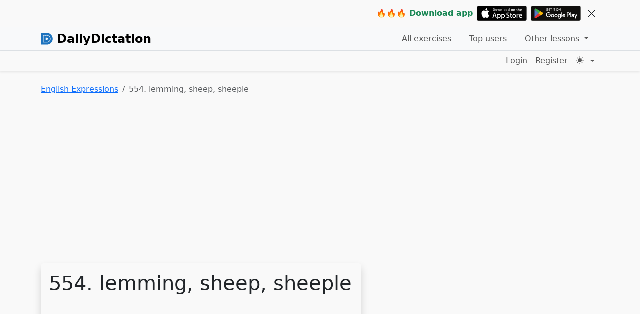

--- FILE ---
content_type: text/html; charset=UTF-8
request_url: https://dailydictation.com/expressions/554
body_size: 4357
content:
<!DOCTYPE html>
<html lang="en" translate="no">
<head>
    <title>lemming, sheep, sheeple - Learn English expressions with Coach Shane</title>
  <link rel="icon" type="image/x-icon" href="/dailydictation.ico"/>
      <link rel="apple-touch-icon" href="/dd-apple-touch-icon-precomposed.png"/>
    <meta charset="UTF-8"/>
  <meta name="viewport" content="initial-scale=1">
  <meta http-equiv="X-UA-Compatible" content="IE=edge" />

    <meta name="description" content="lemming, sheep, sheeple - Learn English expressions with Coach Shane">
  <meta property="og:title" content="Practice English listening with dictation exercises - dailydictation.com"/>
  <meta property="og:description" content="Online dictation exercises for learners to improve English listening skills quickly. All levels from basic, intermediate to advanced. 100% Free."/>
  <meta property="og:url" content="https://dailydictation.com/expressions/554"/>
  <meta property="og:site_name" content="DailyDictation"/>
  <meta property="og:type" content="webiste"/>
  
  <link rel="canonical" href="https://dailydictation.com/expressions/554" />
  <link rel="stylesheet" href="/assets/style.333eb8c247cad744501c.css">
  <link rel="stylesheet" href="/static/bootstrap-icons-v1.10.5.min.css" media="print" onload="this.media='all'">
  <script>
    window.isDarkTheme = window.matchMedia && window.matchMedia('(prefers-color-scheme: dark)').matches;
    if (localStorage !== undefined && localStorage.getItem) {
      const stored = localStorage.getItem('theme');
      if (stored) {
        window.isDarkTheme = stored === 'dark';
      }
    }
    document.documentElement.setAttribute('data-bs-theme', window.isDarkTheme ? 'dark' : 'light');
  </script>
  <noscript>
    <style>
      .js-only {
        display: none;
      }
    </style>
  </noscript>
    
                    <script async src="https://pagead2.googlesyndication.com/pagead/js/adsbygoogle.js?client=ca-pub-8891417675222163" crossorigin="anonymous"></script>
        <script async src="https://fundingchoicesmessages.google.com/i/pub-8891417675222163?ers=1" nonce="YLgbrlV2NNaxr6QFtG2rpg"></script>
              <script async src="https://www.googletagmanager.com/gtag/js?id=G-JPPMR887H3"></script>
    <script>
      window.dataLayer = window.dataLayer || [];
      function gtag(){dataLayer.push(arguments);}
      gtag('js', new Date());
      gtag('config', 'G-JPPMR887H3');

              gtag('config', 'AW-759288041');
        gtag('event', 'conversion', {'send_to': 'AW-759288041/b-DkCK6eracDEOmhh-oC'});
          </script>
              </head>
<body class="d-flex flex-column">

  <div class="border-bottom d-none bg-body" id="apps-top">
    <div class="container-lg">
      <div class="text-end py-2">
        <div class="d-flex align-items-center">
          <div class="flex-grow-1"></div>
          <strong class="text-success me-2 text-center">🔥🔥🔥 Download&nbsp;app</strong>
                      <a href="https://apps.apple.com/us/app/daily-dictation-english/id6505085682" class="text-decoration-none">
              <img src="/static/appstore.svg" alt="DailyDictation on AppStore" width="100">
            </a>
                                <a href="https://play.google.com/store/apps/details?id=com.dailydictation" class="text-decoration-none ms-2">
              <img src="/static/googleplay.svg" alt="DailyDictation on Google Play" width="100">
            </a>
                    <button class="btn btn-lg bi bi-x-lg border-0 ms-2 p-1" id="btn-hide-apps"></button>
        </div>
      </div>
    </div>
  </div>

<div id="nav-container" class="w-100" style="z-index: 100">
  <nav class="navbar navbar-expand-lg border-bottom p-0 bg-body-tertiary">
  <div class="container-lg">
    <a href="/" class="navbar-brand fs-4 d-flex align-items-center">
              <img src="/dailydictation.svg" alt="DailyDictation Logo" class="me-2" width="24" height="24">
            <span class="fw-semibold">DailyDictation</span>
    </a>
    <button
      class="navbar-toggler"
      type="button"
      data-bs-toggle="collapse"
      data-bs-target="#primaryNavbar"
      aria-controls="primaryNavbar"
      aria-expanded="false"
      aria-label="Toggle navigation"
    >
      <i class="bi bi-list fs-2"></i>
    </button>
        <div class="collapse navbar-collapse" id="primaryNavbar">
      <ul class="navbar-nav ms-auto">
        
                              <li class="nav-item me-1">
              <a class="nav-link px-3 py-1 " href="/exercises">
                All exercises
              </a>
            </li>
                                        <li class="nav-item me-1">
              <a class="nav-link px-3 py-1 " href="/top-users">
                Top users
              </a>
            </li>
                                        <li class="nav-item me-1 dropdown active">
              <a
                href="#"
                id="nav-dropdown-videos"
                class="nav-link dropdown-toggle px-3 py-1"
                role="button"
                data-bs-toggle="dropdown"
                aria-expanded="false"
              >
                Other lessons
              </a>
              <div class="dropdown-menu" aria-labelledby="nav-dropdown-videos">
                                  <a
                    class="dropdown-item "
                    href="/expressions"
                  >
                    English expressions
                  </a>
                                  <a
                    class="dropdown-item "
                    href="/english-pronunciation"
                  >
                    English pronunciation
                  </a>
                              </div>
            </li>
                        </ul>
    </div>
  </div>
</nav>
  
<nav class="navbar navbar-expand border-bottom bg-body py-0 shadow-sm">
  <div class="container-lg d-flex">
    <div class="flex-grow-1">
          </div>
    <div>
      <ul class="navbar-nav">
                  <li class="nav-item">
            <a href="/login"
               class="nav-link"
               data-test="login-link"
            >
              Login
            </a>
          </li>
          <li class="nav-item">
            <a href="/register" class="nav-link">
              Register
            </a>
          </li>
                <li class="nav-item dropdown">
          <button
            class="btn btn-link nav-link p-2 dropdown-toggle d-flex align-items-center border-0"
            id="bd-theme"
            type="button"
            title="Switch theme"
            aria-expanded="false"
            data-bs-toggle="dropdown"
            data-bs-display="static"
            aria-label="Toggle theme (dark)"
          >
            <i class="bi bi-sun-fill"></i><span id="bd-theme-text"></span>
          </button>
          <ul class="dropdown-menu dropdown-menu-end" aria-labelledby="bd-theme-text">
            <li>
              <button type="button" class="dropdown-item d-flex align-items-center" data-bs-theme-value="light" aria-pressed="false">
                <i class="bi bi-sun-fill me-2"></i> Light
              </button>
            </li>
            <li>
              <button type="button" class="dropdown-item d-flex align-items-center active" data-bs-theme-value="dark" aria-pressed="true">
                <i class="bi bi-moon-stars-fill me-2"></i> Dark
              </button>
            </li>
          </ul>
        </li>
      </ul>
    </div>
  </div>
</nav>
</div>
<div id="nav-buffer" class="pb-4"></div>

<div class="container-lg" id="breadcrumbs-container"></div>

  <nav class="container-lg mb-3" aria-label="breadcrumb">
    <ol class="breadcrumb">
      <li class="breadcrumb-item">
        <a href="/expressions">
          English Expressions
        </a>
      </li>
      <li class="breadcrumb-item active">
        554. lemming, sheep, sheeple
      </li>
    </ol>
  </nav>

  <div class="container-lg">
        <div class="ads-container mb-4">
    <ins
      class="adsbygoogle"
      style="display:block"
      data-ad-client="ca-pub-8891417675222163"
      data-ad-slot="1408763825"
      data-ad-format="auto"
      data-full-width-responsive="true">
    </ins>
    <script>
      (adsbygoogle = window.adsbygoogle || []).push({});
    </script>
  </div>

  </div>

  <main class="container-lg">
    <div class="message">
    </div>

      <div class="row mb-4">
    <div class="col-md-7">
      <div class="p-3 bg-opacity-10 rounded shadow">
        <h1>554. lemming, sheep, sheeple</h1>

        <div class="youtube-container mb-3">
          <iframe
            width="100%"
            height="400"
            src="https://www.youtube.com/embed/wvX0mOl_EMY?playsinline=1"
            frameborder="0" allow="accelerometer; autoplay; encrypted-media; gyroscope; picture-in-picture"
            allowfullscreen>
          </iframe>
        </div>

        <div class="row">
          <div class="col-md-6">
                          <div>
                <h5>Next lessons</h5>
                <table class="table table-bordered">
                                      <tr>
                      <td>
                        <a href="/expressions/555">
                          555. RE-MADE to eyeball something
                        </a>
                      </td>
                    </tr>
                                      <tr>
                      <td>
                        <a href="/expressions/556">
                          556. in a huff
                        </a>
                      </td>
                    </tr>
                                      <tr>
                      <td>
                        <a href="/expressions/557">
                          557. a knee-jerk reaction/response
                        </a>
                      </td>
                    </tr>
                                      <tr>
                      <td>
                        <a href="/expressions/558">
                          558. drained
                        </a>
                      </td>
                    </tr>
                                      <tr>
                      <td>
                        <a href="/expressions/559">
                          559. buff
                        </a>
                      </td>
                    </tr>
                                  </table>
                                                    <button
                    class="btn btn-sm btn-outline-primary mt-2 js-more-expressions"
                    data-url="/api/expressions/559/more?direction=next">
                    Load more
                  </button>
                              </div>
                      </div>
          <div class="col-md-6">
                          <div>
                <h5>Previous lessons</h5>
                <table class="table table-bordered">
                                      <tr>
                      <td>
                        <a href="/expressions/553">
                          553. get into a groove
                        </a>
                      </td>
                    </tr>
                                      <tr>
                      <td>
                        <a href="/expressions/552">
                          552. to be long-winded
                        </a>
                      </td>
                    </tr>
                                      <tr>
                      <td>
                        <a href="/expressions/551">
                          551. to chime in
                        </a>
                      </td>
                    </tr>
                                      <tr>
                      <td>
                        <a href="/expressions/550">
                          550. to patch things up
                        </a>
                      </td>
                    </tr>
                                      <tr>
                      <td>
                        <a href="/expressions/549">
                          549. for starters...
                        </a>
                      </td>
                    </tr>
                                  </table>
                                                    <button
                    class="btn btn-sm btn-outline-primary mt-2 js-more-expressions"
                    data-url="/api/expressions/549/more?direction=prev">
                    Load more
                  </button>
                              </div>
                      </div>
        </div>
      </div>
      <p class="mt-3">*Note: This lesson belongs to <a href="https://www.youtube.com/user/DailyEasyEnglish" target="_blank">Coach Shane</a>. This page is created just to make it easier to navigate through the lessons.</p>
    </div>
  </div>

    <div class="mb-4">
    <ins class="adsbygoogle"
      style="display:block"
      data-ad-format="autorelaxed"
      data-ad-client="ca-pub-8891417675222163"
      data-ad-slot="5897104875"></ins>
  </div>
  <script>
    (adsbygoogle = window.adsbygoogle || []).push({});
  </script>
  </main>

<div class="flex-grow-1"></div>
<footer id="footer" class="border-top mt-5 pt-3">
          <div class="container-lg d-flex flex-wrap">
              <div class="px-2 mb-3">
          <a href="https://apps.apple.com/us/app/daily-dictation-english/id6505085682">
            <img src="/static/appstore.svg" alt="DailyDictation on AppStore" width="140">
          </a>
        </div>
                    <div class="px-2 mb-3">
          <a href="https://play.google.com/store/apps/details?id=com.dailydictation">
            <img src="/static/googleplay.svg" alt="DailyDictation on AppStore" width="140">
          </a>
        </div>
          </div>
    <div class="container-lg text-left mb-4">
    <div class="row">
                    <div class="col-6 col-md-3">
          <nav class="nav flex-column ">
                                                                                    <a class="nav-link" href="/" >Home</a>
                                                      <a class="nav-link" href="/exercises" >All exercises</a>
                                                      <a class="nav-link" href="/expressions" >English expressions</a>
                                                      <a class="nav-link" href="/english-pronunciation" >English pronunciation</a>
                                                      <a class="nav-link" href="https://fluentpal.app?utm_source=dailydictation" >FluentPal - English Speaking App</a>
                                                      <a class="nav-link" href="https://dailydictation.com/english-listening-materials-audio-free-download" >Download audio files</a>
                      </nav>
        </div>
              <div class="col-6 col-md-3">
          <nav class="nav flex-column ">
                                                      <a class="nav-link" href="/top-users" >Top users</a>
                                                      <a class="nav-link" href="/discussions" >Latest comments</a>
                                                      <a class="nav-link" href="/useful-websites-and-resources-for-learning-english" >Learning English resources</a>
                                                      <a class="nav-link" href="https://germanlistening.com" >Practice German Listening</a>
                      </nav>
        </div>
              <div class="col-6 col-md-3">
          <nav class="nav flex-column ">
                                                      <a class="nav-link" href="https://dailydictation.com/blog/" >Blog</a>
                                                      <a class="nav-link" href="/contact" >Contact</a>
                                                      <a class="nav-link" href="/terms-and-rules" >Terms & rules</a>
                                                      <a class="nav-link" href="/privacy-policy" >Privacy policy</a>
                      </nav>
        </div>
              <div class="col-6 col-md-3">
          <nav class="nav flex-column ">
                                                      <a class="nav-link" href="https://www.facebook.com/dailydictation" target=&quot;_blank&quot; rel=&quot;noopener&quot; aria-label=&quot;Facebook&quot;><i class="bi bi-facebook"></i> Follow us on Facebook</a>
                                                      <a class="nav-link" href="https://www.tiktok.com/@daily_dictation" target=&quot;_blank&quot; rel=&quot;noopener&quot; aria-label=&quot;TikTok&quot;><i class="bi bi-tiktok"></i> Follow us on TikTok</a>
                      </nav>
        </div>
          </div>
  </div>
  <p class="text-center bg-dark text-white p-3 m-0 border-top">
    © dailydictation.com · since 2019
          </p>
</footer>
<div class="sharethis-sticky-share-buttons"></div>

<script src="/static/bootstrap.bundle.min.js"></script>
<script src="/assets/front.5520093c20b5c913fee6.js"></script>
<script src="/assets/react.ea95cfdb467f415ffaeb.js"></script>


  <script type="text/javascript" src="https://platform-api.sharethis.com/js/sharethis.js#property=6444b2c5b122060019c95645&product=sticky-share-buttons&source=platform" async="async"></script>
<script>
  const appsTop = document.getElementById('apps-top');
  const btnHideApps = document.getElementById('btn-hide-apps');
  const lastHideAppsAt = parseInt(localStorage.getItem('lastHideAppsAt') ?? 0);
  const btnHideAppsClicks = parseInt(localStorage.getItem('btnHideAppsClicks') ?? 0);

  if (btnHideAppsClicks < 3 && (lastHideAppsAt + (1000*60*60*24*3)) < Date.now()) {
    appsTop.classList.remove('d-none');

    btnHideApps.addEventListener('click', () => {
      appsTop.classList.add('d-none');
      localStorage.setItem('lastHideAppsAt',  Date.now().toString());
      localStorage.setItem('btnHideAppsClicks',  (btnHideAppsClicks + 1).toString());
    });
  }
</script>
<script defer src="https://static.cloudflareinsights.com/beacon.min.js/vcd15cbe7772f49c399c6a5babf22c1241717689176015" integrity="sha512-ZpsOmlRQV6y907TI0dKBHq9Md29nnaEIPlkf84rnaERnq6zvWvPUqr2ft8M1aS28oN72PdrCzSjY4U6VaAw1EQ==" data-cf-beacon='{"version":"2024.11.0","token":"1bc626ba106043e1a0bf2e8698b6dcdd","r":1,"server_timing":{"name":{"cfCacheStatus":true,"cfEdge":true,"cfExtPri":true,"cfL4":true,"cfOrigin":true,"cfSpeedBrain":true},"location_startswith":null}}' crossorigin="anonymous"></script>
</body>
</html>


--- FILE ---
content_type: text/html; charset=utf-8
request_url: https://www.google.com/recaptcha/api2/aframe
body_size: 135
content:
<!DOCTYPE HTML><html><head><meta http-equiv="content-type" content="text/html; charset=UTF-8"></head><body><script nonce="KOYT731EHoe8QNlmm1WKmA">/** Anti-fraud and anti-abuse applications only. See google.com/recaptcha */ try{var clients={'sodar':'https://pagead2.googlesyndication.com/pagead/sodar?'};window.addEventListener("message",function(a){try{if(a.source===window.parent){var b=JSON.parse(a.data);var c=clients[b['id']];if(c){var d=document.createElement('img');d.src=c+b['params']+'&rc='+(localStorage.getItem("rc::a")?sessionStorage.getItem("rc::b"):"");window.document.body.appendChild(d);sessionStorage.setItem("rc::e",parseInt(sessionStorage.getItem("rc::e")||0)+1);localStorage.setItem("rc::h",'1769181288066');}}}catch(b){}});window.parent.postMessage("_grecaptcha_ready", "*");}catch(b){}</script></body></html>

--- FILE ---
content_type: application/javascript; charset=utf-8
request_url: https://fundingchoicesmessages.google.com/f/AGSKWxUuzKud30RD7SwqMPVVDtxAyuQQnP8QO9K0GsLk_I2P9C9-veI5EB1qcmmQPiAmjYesbQxYz7SkV4gCVjho6Rgg2Tv_o8fZ88wpAEX_ZBwEmXTE6Ua1hQdX2ssWsnnhNuEUTLDoPldJfzfWwJSQlTAHAr3OwQ3eagUiBlXmSgVI2k-2MfrzDvsujDt8/_-adimage-&maxads=/dig_ad..org/ads-/widget-advert.
body_size: -1289
content:
window['cd5905f8-ac74-4612-affc-528cc7491b20'] = true;